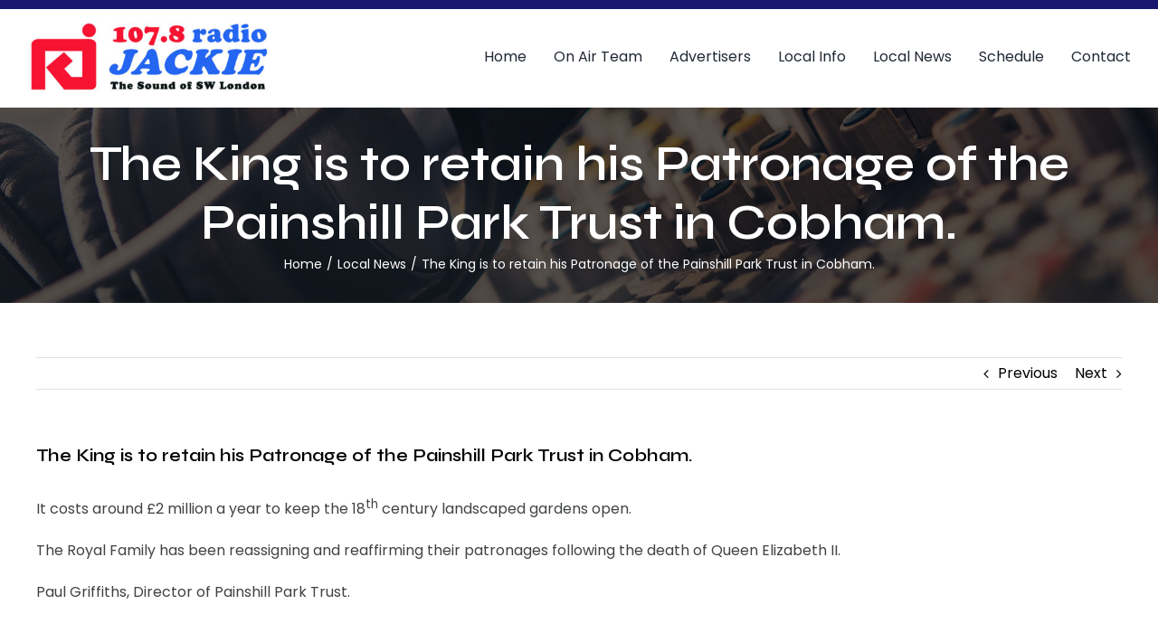

--- FILE ---
content_type: text/html; charset=utf-8
request_url: https://embeds.audioboom.com/posts/8489769/embed?v=202301
body_size: 2589
content:
<!DOCTYPE html>
<html class="h-100 js-loading v5_player false_is_list__player light_theme player_size_h2 thumbnail_image" data-cookie-replicas="[{&quot;type&quot;:&quot;essential&quot;,&quot;status&quot;:&quot;on&quot;},{&quot;type&quot;:&quot;statistics&quot;,&quot;status&quot;:&quot;on&quot;},{&quot;type&quot;:&quot;performance&quot;,&quot;status&quot;:&quot;on&quot;},{&quot;type&quot;:&quot;marketing&quot;,&quot;status&quot;:&quot;on&quot;}]" lang="en">
<head prefix="og: http://ogp.me/ns#">
  <meta charset="UTF-8">
  <title>Paul Griffiths, Director of Painshill landscape garden talks to Jackie&#39;s Lucy Mayer. </title>
  
  <script nonce="5Ab8bbcLGY0vu3ncMJ1/Bw==">window.ABNREUM = {"init":{"distributed_tracing":{"enabled":false},"privacy":{"cookies_enabled":false}},"loader_config":{"accountID":"5202","trustKey":"5202","agentID":"186375","licenseKey":"8a803e7a5d","applicationID":"12190"},"info":{"beacon":"bam.nr-data.net","errorBeacon":"bam.nr-data.net","licenseKey":"8a803e7a5d","applicationID":"12190","sa":1,"transactionName":"dQ1bTBRdCQlURE5AFFQOXEsOWwsCHkUJXxZpB0VRFV0BAA==","queueTime":231,"applicationTime":23,"agent":""}}; window.ABNREUM.init.obfuscate=[{ regex: /([\w-]{16})[\w-]+/g, replacement: "$1***" }];</script>
  <link rel="stylesheet" href="/assets/packs/css/audioboom_core-6d56c8e7.css" nonce="5Ab8bbcLGY0vu3ncMJ1/Bw==" />
<link rel="stylesheet" href="/assets/packs/css/v5_embed_player-f2972da3.css" nonce="5Ab8bbcLGY0vu3ncMJ1/Bw==" />
  <meta name="csrf-param" content="authenticity_token" />
<meta name="csrf-token" content="lpu4Zppr9fo5FzaJ8EkbZa6UD2-Jm5Rh-6WycdehBzTePahSQHVFLDAgmgk3vNpVaEhEpGAiANpNxXeJXBk8yw" />
  <meta name="action-cable-url" content="/.abcable/" />
  <meta name="csp-nonce" content="5Ab8bbcLGY0vu3ncMJ1/Bw==" />

  <link href="https://audioboom.com/search_description.xml" rel="search" title="Audioboom search" type="application/opensearchdescription+xml">
<meta content="Audioboom" name="application-name">
<link href="https://audioboom.com/" rel="home" title="Home">
<meta content="48950226243" property="fb:app_id">
<meta content="131487126953919" property="fb:pages">
<meta name="msapplication-TileColor" content="#603CBA">
<meta name="robots" content="max-image-preview:large">
<meta name="turnstile-key" content="0x4AAAAAAAYHJnclqmEvs42W">
<link rel="manifest" href="/site.webmanifest">

  <link rel="apple-touch-icon" sizes="180x180" href="/assets/icons/favicons/apple-touch-icon-3e8a9c1a.png">
<link rel="icon" type="image/png" sizes="32x32" href="/assets/icons/favicons/favicon-32x32-859b0e7a.png">
<link rel="icon" type="image/png" sizes="16x16" href="/assets/icons/favicons/favicon-16x16-6466a8df.png">
<link rel="mask-icon" href="/assets/icons/favicons/safari-pinned-tab-6ed2c570.svg" color="#007BE2">

  <meta content="Host, distribute and monetize your podcast with Audioboom." name="description">
  <meta content="width=device-width, initial-scale=1.0, minimum-scale=1.0, maximum-scale=1.0, user-scalable=0" name="viewport">
  <meta name="theme-color" content="#212529">

  

  <script nonce="5Ab8bbcLGY0vu3ncMJ1/Bw==">(function(w){
  Object.assign(w, {"boo":{"ENVIRONMENT":"production","HOST":"https://audioboom.com","IMAGE_HOST":"https://audioboom.com","PACKS_URL":"/assets/packs/","gaConfig":{"ga4Profile":"G-TELH26LWRT","host":"audioboom.com"}},"SENTRY_RELEASE":{"id":"190cc8f4db4e479b6c5da5bc48af8691672296f8"}});
  w.catchBootErrors=1;
  var oe=w.onerror;
  w.onerror=function(e){
    if (catchBootErrors) {
      catchBootErrors=0;
      var xhr = new XMLHttpRequest();
      xhr.open("POST", boo.HOST + "/chicken/bbq/scripterror", true);
      xhr.setRequestHeader("Content-Type", "application/x-www-form-urlencoded");
      xhr.send("message="+encodeURIComponent(e || "unknown"));
    }
    oe && oe(e)
  }
})(window);
</script>
<script src="/assets/packs/js/runtime-92fc6f36f0486230eedb.js" nonce="5Ab8bbcLGY0vu3ncMJ1/Bw==" defer="defer"></script>
<script src="/assets/packs/js/5361-3ae9bfdcfca5901c488d.js" nonce="5Ab8bbcLGY0vu3ncMJ1/Bw==" defer="defer"></script>
<script src="/assets/packs/js/5448-6a9c4f96295afe77c25f.js" nonce="5Ab8bbcLGY0vu3ncMJ1/Bw==" defer="defer"></script>
<script src="/assets/packs/js/v5_embed_bundle-7facf34a6a62fa96f8d1.js" nonce="5Ab8bbcLGY0vu3ncMJ1/Bw==" defer="defer"></script>
  <link href="https://audioboom.com/posts/8489769-paul-griffiths-director-of-painshill-landscape-garden-talks-to-jackie-s-lucy-mayer" rel="canonical">
<style nonce="5Ab8bbcLGY0vu3ncMJ1/Bw==">
:root {
  --bg-fill-col: transparent;
  --link-color: #1c5fc7;
  --accent-color: #1c5fc7;
  --back-color-rgb: 255, 255, 255;
  --back-color: rgb(255, 255, 255);
  --fore-color-rgb: 0, 0, 0;
  --fore-color: rgb(0, 0, 0);

  --top-bit-height: 95px;
  --control-row-height: 0; /* this is calculated later */
}


</style>
<meta name="robots" content="noindex">
</head>

<body class="h-100" data-ga-vars="{&quot;ga4&quot;:{&quot;logged_in&quot;:&quot;0&quot;,&quot;page_type&quot;:&quot;publishing/show_episode&quot;,&quot;is_https&quot;:&quot;1&quot;,&quot;clip_id&quot;:8489769,&quot;stream_id&quot;:4938939,&quot;category_id&quot;:null},&quot;actions&quot;:null}" data-is-embedded="1" data-page-tag="publishing/show_episode" data-platform-params="{&quot;pl&quot;:2,&quot;pv&quot;:5}" data-reporting-tags="{&quot;stream_id&quot;:4938939}">
<main class="h-100" data-jsclass="ReactBoomEmbedPlayerV5" data-player-data="{&quot;cover&quot;:{&quot;coverTitle&quot;:&quot;&quot;,&quot;coverColor&quot;:&quot;&quot;,&quot;playlistImage&quot;:null,&quot;logoImage&quot;:{&quot;id&quot;:&quot;35402342&quot;,&quot;averageColor&quot;:&quot;#b7c2d7&quot;,&quot;format&quot;:&quot;jpg&quot;},&quot;logoImageLinkURL&quot;:&quot;https://audioboom.com/channels/4938939-radio-jackie&quot;},&quot;isChannel&quot;:false,&quot;isPlaylist&quot;:false,&quot;isSingle&quot;:true,&quot;sizeVariant&quot;:&quot;h2&quot;,&quot;logoLinkUrl&quot;:&quot;https://audioboom.com/posts/8489769&quot;,&quot;serviceLinks&quot;:[{&quot;name&quot;:&quot;apple_podcasts&quot;,&quot;url&quot;:&quot;pcast://audioboom.com/channels/4938939.rss&quot;,&quot;label&quot;:&quot;Apple Podcasts&quot;},{&quot;name&quot;:&quot;rss&quot;,&quot;url&quot;:&quot;https://audioboom.com/channels/4938939.rss&quot;,&quot;label&quot;:&quot;RSS&quot;}],&quot;imageOption&quot;:&quot;thumbnail&quot;,&quot;clips&quot;:[{&quot;author&quot;:&quot;Radio Jackie&quot;,&quot;clipId&quot;:8489769,&quot;clipURLPriorToLoading&quot;:&quot;https://audioboom.com/posts/8489769.mp3?modified=1712930083\u0026sid=4938939\u0026source=web&quot;,&quot;downloadURL&quot;:null,&quot;duration&quot;:793.844,&quot;embedDisabled&quot;:false,&quot;seasonNumber&quot;:null,&quot;episodeNumber&quot;:2850,&quot;formattedDescription&quot;:null,&quot;image&quot;:{&quot;id&quot;:&quot;41580507&quot;,&quot;averageColor&quot;:&quot;#4c6c92&quot;,&quot;format&quot;:&quot;png&quot;},&quot;recordedAtTs&quot;:1712930061,&quot;staticLink&quot;:&quot;https://audioboom.com/posts/8489769&quot;,&quot;title&quot;:&quot;Paul Griffiths, Director of Painshill landscape garden talks to Jackie&#39;s Lucy Mayer. &quot;}]}" id="v5-embed"></main>

</body>
</html>
